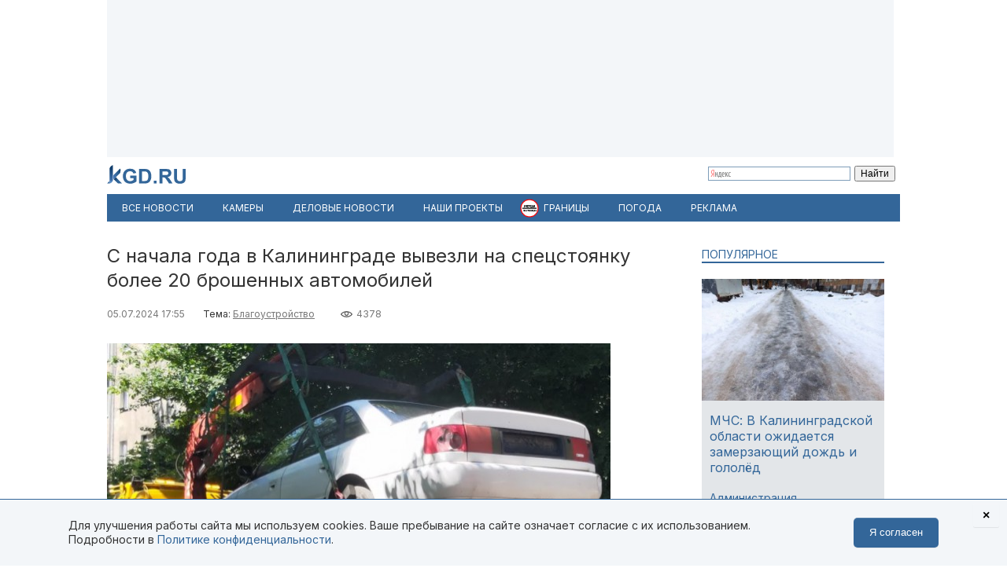

--- FILE ---
content_type: text/html; charset=utf-8
request_url: https://kgd.ru/news/society/item/109649-s-nachala-goda-v-kaliningrade-vyvezli-na-specstoyanku-bolee-20-broshennyh-avtomobilej
body_size: 11237
content:
<!DOCTYPE html>
<html xmlns="http://www.w3.org/1999/xhtml" xml:lang="ru-ru" lang="ru-ru" >
<head>  <meta http-equiv="content-type" content="text/html; charset=utf-8" />
  <meta name="robots" content="index, follow" />
  <meta name="keywords" content="Благоустройство,благоустройство,автомобили,Дороги" />
  <meta name="title" content="С начала года в Калининграде вывезли на спецстоянку более 20 брошенных автомобилей" />
  <meta name="author" content="Калининград.Ru" />
  <meta name="image" content="https://kgd.ru/media/k2/items/cache/cf031710152b502f7ff614289a86dea9_XL.jpg" />
  <meta name="twitter:card" content="summary_large_image" />
  <meta name="twitter:site" content="@Kaliningradru" />
  <meta name="twitter:title" content="С начала года в Калининграде вывезли на спецстоянку более 20 брошенных автомобилей" />
  <meta name="twitter:description" content="С начала года в Калининграде вывезли на специализированный пункт временного хранения 24 брошенных автомобиля. Об этом сообщается на сайте городской ад..." />
  <meta name="twitter:image" content="https://kgd.ru/media/k2/items/cache/cf031710152b502f7ff614289a86dea9_XL.jpg" />
  <meta name="twitter:url" content="https://kgd.ru/news/society/item/109649-s-nachala-goda-v-kaliningrade-vyvezli-na-specstoyanku-bolee-20-broshennyh-avtomobilej" />
  <meta name="news_keywords" content="Благоустройство,благоустройство,автомобили,Дороги" />
  <meta name="viewport" content="width=device-width, initial-scale=1" />
  <meta name="yandex-verification" content="6494c6e40dbad7bf" />
  <meta name="description" content="С начала года в Калининграде вывезли на специализированный пункт временного хранения 24 брошенных автомобиля. Об этом сообщается на сайте городской ад..." />
  <meta name="generator" content="vim" />
  <title>С начала года в Калининграде вывезли на спецстоянку более 20 брошенных автомобилей</title>
  <link href="https://kgd.ru/news/society/item/109649-s-nachala-goda-v-kaliningrade-vyvezli-na-specstoyanku-bolee-20-broshennyh-avtomobilej" rel="canonical"  />
  <link href="https://kgd.ru/news/society/item/109649-s-nachala-goda-v-kaliningrade-vyvezli-na-specstoyanku-bolee-20-broshennyh-avtomobilej/amp" rel="amphtml"  />
  <link href="https://kgd.ru/media/k2/items/cache/cf031710152b502f7ff614289a86dea9_XL.jpg" rel="image_src"  />
  <link href="/favicon.jpg" rel="icon" type="image/jpeg" />
  <link href="/favicon.ico" rel="shortcut icon" type="image/x-icon" />
  <link rel="stylesheet" href="/templates/kgd4/css/k2.css?251011" type="text/css" />
  <link rel="stylesheet" href="/templates/kgd4/css/template2.css?v2512081" type="text/css" />
  <link rel="stylesheet" href="/components/com_adsmanager/css/adsmanager.css" type="text/css" />
  <script type="text/javascript" src="//ajax.googleapis.com/ajax/libs/jquery/1.7/jquery.min.js"></script>
  <script type="text/javascript" src="/components/com_k2/js/k2.js"></script>
  <script type="text/javascript" src="/templates/kgd4/js/orfo.js"></script>
  <script type="text/javascript" src="https://vk.ru/js/api/openapi.js"></script>
  <script type="text/javascript" src="https://yastatic.net/pcode/adfox/loader.js"></script>
  <script type="text/javascript" src="https://yandex.ru/ads/system/context.js"></script>
  <script type="text/javascript">
var K2SitePath = '/';window.yaContextCb = window.yaContextCb || [];new Image().src = "//counter.yadro.ru/hit?r"+escape(document.referrer)+((typeof(screen)=="undefined")?"":";s"+screen.width+"*"+screen.height+"*"+(screen.colorDepth?screen.colorDepth:screen.pixelDepth))+";u"+escape(document.URL)+";h"+escape(document.title.substring(0,150))+";"+Math.random();(function(w, d, c){var s = d.createElement('script'),h = d.getElementsByTagName('script')[0],e = d.documentElement;(' ' + e.className + ' ').indexOf(' ya-page_js_yes ') === -1 && (e.className += ' ya-page_js_yes');s.type = 'text/javascript';s.async = true;s.charset = 'utf-8';s.src = (d.location.protocol === 'https:' ? 'https:' : 'http:') + '//site.yandex.net/v2.0/js/all.js';h.parentNode.insertBefore(s,h);(w[c] || (w[c] = [])).push(function(){Ya.Site.Form.init()})})(window, document, 'yandex_site_callbacks');
  </script>
  <meta property="fb:app_id" content="1746646608964971"/>
<meta property="og:title" content="С начала года в Калининграде вывезли на спецстоянку более 20 брошенных автомобилей"/>
<meta property="og:type" content="article"/>
<meta property="og:url" content="https://kgd.ru/news/society/item/109649-s-nachala-goda-v-kaliningrade-vyvezli-na-specstoyanku-bolee-20-broshennyh-avtomobilej"/>
<meta property="og:image" content="https://kgd.ru/media/k2/items/cache/cf031710152b502f7ff614289a86dea9_XL.jpg" />
<meta property="og:image:type" content="image/jpeg" />
<meta property="og:image:width" content="640" />
<meta property="og:image:height" content="427" />
<meta property="og:description" content="С начала года в Калининграде вывезли на специализированный пункт временного хранения 24 брошенных автомобиля. Об этом сообщается на сайте городской ад..." />
  <meta property="fb:pages" content="136532463067745" />
</head>
<body>
	<script type="text/javascript"> var _tmr = window._tmr || (window._tmr = []); _tmr.push({id: "3377938", type: "pageView", start: (new Date()).getTime()}); (function (d, w, id) { if (d.getElementById(id)) return; var ts = d.createElement("script"); ts.type = "text/javascript"; ts.async = true; ts.id = id; ts.src = "https://top-fwz1.mail.ru/js/code.js"; var f = function () {var s = d.getElementsByTagName("script")[0]; s.parentNode.insertBefore(ts, s);}; if (w.opera == "[object Opera]") { d.addEventListener("DOMContentLoaded", f, false); } else { f(); } })(document, window, "tmr-code"); </script> <noscript><div><img src="https://top-fwz1.mail.ru/counter?id=3377938;js=na" style="position:absolute;left:-9999px;" alt="Top.Mail.Ru" /></div></noscript>
	<div id="ygwrap">
				
		<div style="width:1000px;height:200px;background:#f3f6f9">
<div id="adfox_159100992837817511"></div>
<script> window.Ya.adfoxCode.create({ ownerId: 295558, containerId: 'adfox_159100992837817511', params: { pp: 'g', ps: 'eabj', p2: 'gupq' } }); </script>
</div>
		<div>
			<a href="/" class="logo"><img src="/images/logo.svg"  width="100" height="24" alt="KGD.RU"></a>
			<div class="ya-site-form ya-site-form_inited_no" style="margin-top:5px!important" onclick="return {'bg': 'transparent', 'target': '_self', 'language': 'ru', 'suggest': true, 'tld': 'ru', 'site_suggest': true, 'action': 'http://kgd.ru/yandex', 'webopt': false, 'fontsize': 12, 'arrow': false, 'fg': '#000000', 'searchid': '2009077', 'logo': 'rb', 'websearch': false, 'type': 2}">
    <form action="https://yandex.ru/sitesearch" method="get" target="_self">
        <input type="hidden" name="searchid" value="2009077" />
        <input type="hidden" name="l10n" value="ru" />
        <input type="hidden" name="reqenc" value="" />
        <input type="text" name="text" value="" />
        <input type="submit" value="Найти" />
    </form>
</div>
		</div>
		<ul class="menuhor newsmenufl"><li class="active item845"><a href="/news"><span>Все новости</span></a></li><li class="item908"><a href="/traffic"><span>Камеры</span></a></li><li class="item854"><a href="/news/biz"><span>Деловые новости</span></a></li><li class="parent item859"><a href="/news/itemlist/theme/specproekty"><span>Наши проекты</span></a><ul><li class="item860"><a href="/livekoenig"><span>Живой Кёнигсберг</span></a></li><li class="item862"><a href="/finazbuka"><span>Финансовая грамотность</span></a></li><li class="item880"><a href="/spp/korovy/"><span>Молочный кризис</span></a></li><li class="item881"><a href="/spp/pereselentsy/"><span>Переселенцы</span></a></li><li class="item882"><a href="/spp/yasnoe/"><span>Ясное</span></a></li><li class="item883"><a href="/spp/nastavniki/"><span>Наставники</span></a></li><li class="item884"><a href="/spp/kotospasitel/"><span>Кот-спаситель</span></a></li><li class="item885"><a href="/news/itemlist/theme/idjom-na-vostok"><span>Идём на Восток</span></a></li><li class="item886"><a href="/spp/bashnya"><span>Светлая башня</span></a></li></ul></li><li class="parent item912"><span class="separator"><span>Границы</span></span><ul><li class="item913"><span class="separator"><span>Вся информация о границах в приложении в Telegram</span></span></li><li class="item914"><a href="https://t.me/bordercrossingsbot/app" target="_blank"><span>Перейти »»»</span></a></li></ul></li><li class="parent item889"><a href="/pogoda"><span>Погода</span></a><ul><li class="item901"><a href="/pogoda/1-pogoda-v-kaliningrade"><span>Калининград</span></a></li><li class="item902"><a href="/pogoda/8-pogoda-v-sovetske"><span>Советск</span></a></li><li class="item903"><a href="/pogoda/6-pogoda-v-chernyahovske"><span>Черняховск</span></a></li><li class="item904"><a href="/pogoda/3-pogoda-v-zelenogradske"><span>Зеленоградск</span></a></li><li class="item905"><a href="/pogoda/13-pogoda-v-gvardejske"><span>Гвардейск</span></a></li><li class="item906"><a href="/pogoda"><span>Все города области</span></a></li><li class="item907"><a href="http://kgd.ru/pogoda/2-pogoda-v-baltijske"><span>Балтийск</span></a></li></ul></li><li class="item909"><a href="/spp/reklama"><span>Реклама</span></a></li></ul>
		
		<div class="ygbody">
												<div class="whole">
													
<script type="application/ld+json"> { "@context": "http://schema.org", "@type": "NewsArticle", "mainEntityOfPage": { "@type": "WebPage", "@id": "https://kgd.ru/news/society/item/109649-s-nachala-goda-v-kaliningrade-vyvezli-na-specstoyanku-bolee-20-broshennyh-avtomobilej" }, "headline": "С начала года в Калининграде вывезли на спецстоянку более 20 брошенных автомобилей", "image": [ "https://kgd.ru//media/k2/items/cache/cf031710152b502f7ff614289a86dea9_XL.jpg" ], "datePublished": "2024-07-05T17:55:01+02:00", "dateModified": "2024-07-05T17:55:01+02:00", "author": { "@type": "Person", "name": "Калининград.Ru" }, "publisher": { "@type": "Organization", "name": "Калининград.Ru", "logo": { "@type": "ImageObject", "url": "https://kgd.ru/images/logo.jpg" } } }</script>

<span id="startOfPageId109649"></span>
<div id="k2Container" class="itemView ">

		
	<div class="itemHeader">
				<h1 class="itemTitle">
						С начала года в Калининграде вывезли на спецстоянку более 20 брошенных автомобилей											</h1>
			</div>

	<div class="itemToolbar">
	<span class="itemDateCreated">05.07.2024 17:55</span>	<span class="itemCategory">Тема: <a href="/news/itemlist/theme/blagoustrojstvo">Благоустройство</a><span>	<span class="itemHits">4378</span>		</div>

		
	<div class="itemBody">
				
		
		
								<div class="itemImageBlock">
				<div class="itemImage">
					<img src="/media/k2/items/cache/cf031710152b502f7ff614289a86dea9_XL.jpg" alt="С начала года в Калининграде вывезли на спецстоянку более 20 брошенных автомобилей" width="640" height="426"  />
										<div class="itemImageCredits">Фото: пресс-служба городской администрации</div>				</div>
			</div>
					
<script>
function doCorrect(el){
	if ( !(jQuery(el).attr("src").indexOf("https://kgd.ru") === 0 || (jQuery(el).attr("src").indexOf("/") === 0 && jQuery(el).attr("src")[1] !== "/")) ){
		if (jQuery(el).attr("src").indexOf("youtube.") !== -1) {
			var k = 9.0 / 16.0;
			jQuery(el).height(jQuery(el).width()*k);
		}
		if (jQuery(el).attr("src").indexOf("instagram.") !== -1) {
			var k = 3.0 / 4.0;
			jQuery(el).height(jQuery(el).width()*k);
		}
		//return;
	} else {
		if (jQuery(el).attr("src").indexOf("kgd.ru") !== -1 || (jQuery(el).attr("src").indexOf("/") === 0 && jQuery(el).attr("src")[1] !== "/") ){
			var k = 9.0 / 16.0;
			jQuery(el).height(jQuery(el).width()*k);
		}
		jQuery(el).ready(function(){
			if (jQuery("div#gallery-1", jQuery(el).contents()).length > 0){
				var w = jQuery("div#gallery-1", jQuery(el).contents()).width();
				var h = jQuery("div#gallery-1", jQuery(el).contents()).height();
				var k = h / w;
				var w2 = jQuery(el).width();
				var h2 = w2*k;
				jQuery(el).height(h2);
				jQuery("body", jQuery(el).contents()).width(w2);
				jQuery("body", jQuery(el).contents()).height(h2);
			} else {
				//var k = 3.0 / 4.0;
				//jQuery(el).height(jQuery(el).width()*k);
			}
		});
	}

}</script>
				<div class="itemFullText">
						<p>С начала года в Калининграде вывезли на специализированный пункт временного хранения 24 брошенных автомобиля. Об этом сообщается на сайте городской администрации.</p>
<p>«С начала текущего года на специализированный пункт временного хранения с улиц города было перемещено 24 брошенных транспортных средства, утилизировано 16 автомобилей»,&nbsp;— говорится в публикации.</p>
<p>Брошенные автомобили переместили с улиц Комсомольской, Талалихина, Борзова, Харьковской, Челнокова, Судостроительной, Малой Лесной, Римского-Корсакова, переулка Желябова и Московского проспекта.</p>
<p>«Процесс отправки в утиль мешающих прохожим «брошенок» занимает время и проходит строго по закону. Сначала специалист комитета осматривает авто, ставит диагноз&nbsp;— если предмет обладает признаками «брошенности», дело попадает в комиссию. Комиссия выносит своё решение. Если владелец не убирает добровольно, за него это делает подрядчик. Автохлам убирают с улиц города на специализированную стоянку. Владельцу выставляют счёт за проделанную работу и средства возвращаются в городской бюджет»,&nbsp;— пояснили в мэрии.</p>
<p>В администрации предлагают звонить о таких позабытых транспортных средствах в муниципальный контроль по телефону 8 (4012) 923655. С реестром автомобилей и регламентирующими документами можете ознакомиться <a href="https://www.klgd.ru/activity/control/car/" target="_blank">по ссылке</a>.</p>
<p>В 2019 году власти начали активную работу по выявлению автохлама во дворах. Администрация открыла&nbsp;<a href="https://kgd.ru/news/transport/item/84880-v-kaliningrade-oborudovali-parkovku-dlya-hraneniya-broshennyh-avtomobilej">специальную стоянку</a>&nbsp;для хранения брошенных автомобилей. Эвакуировать с мест общего пользования и придомовых территорий&nbsp;<a href="https://kgd.ru/news/society/item/98169-razberut-na-metall-v-kaliningrade-nachali-utilizirovat-broshennye-avtomobili" target="_self">могут</a>&nbsp;только непригодные к эксплуатации и аварийные транспортные средства.</p>

		        
			
			
						
			
			
			
			
			
		</div>
		
		
				
	</div>
	<div class="clr"></div>
		<div class="itemAuthorBlock">
			<img class="itemAuthorAvatar" src="/media/k2/users/1.jpg" alt="Калининград.Ru" width="100" height="150" />
				<div class="itemAuthorName"><a href="/news/society/itemlist/user/62-kaliningradru">Калининград.Ru</a></div>
	</div>
	
		<div class="itemTagsBlock">
	     	   	       <span>Ключевые слова: </span><a href="/news/itemlist/tag/blagoustrojstvo">благоустройство</a>, <a href="/news/itemlist/tag/avtomobili">автомобили</a>, <a href="/news/itemlist/tag/dorogi">Дороги</a>.
	   	</div>
	
	<div id="ok_shareWidget"></div> <script> !function (d, id, did, st, title, description, image) { function init(){ OK.CONNECT.insertShareWidget(id,did,st, title, description, image); } if (!window.OK || !OK.CONNECT || !OK.CONNECT.insertShareWidget) { var js = d.createElement("script"); js.src = "https://connect.ok.ru/connect.js"; js.onload = js.onreadystatechange = function () { if (!this.readyState || this.readyState == "loaded" || this.readyState == "complete") { if (!this.executed) { this.executed = true; setTimeout(init, 0); } }}; d.documentElement.appendChild(js); } else { init(); } }(document,"ok_shareWidget",document.URL,'{"sz":30,"st":"oval","ck":1,"bgclr":"ED8207","txclr":"FFFFFF"}',"","",""); </script>

	<p class="infoblok itemFullText">Подписывайтесь на Калининград.Ru в соцсетях и мессенджерах! Узнавайте больше о жизни области, читайте только самые важные новости <a href="https://invite.viber.com/?g2=AQB3Xej6IyR7Wks%2BSHirThDlomGbRVFQ7jgkGEqEzclYd1wWU0AS3ae4yIGr%2B4zd" target="_blank">в Viber</a> , получайте ежедневный дайджест главного за сутки в основном канале <a href="https://t.me/kaliningradru" target="_blank">в Telegram</a> и наслаждайтесь уютной атмосферой и фактами из истории региона — <a href="https://t.me/klgdiko" target="_blank">во втором телеграм-канале</a></p>

	<div class="itemOrfo"><b>Нашли ошибку в тексте?</b> Выделите мышью текст с ошибкой и нажмите <b>[ctrl]+[enter]</b></div>

					 
		<div class="modhead">Материалы по теме </div>
				<div class="itemRelated inline">
		<ul>
						<li>
				<a class="moduleItemImage" href="/news/society/item/115116-s-nachala-goda-v-kaliningrade-vyyavili-bolee-120-broshennyh-avtomobilej" title="Подробнее ... &quot;С начала года в Калининграде выявили более 120 брошенных автомобилей&quot;">
				<img src="https://kgd.ru/media/k2/items/cache/90d595b0b84d371acdd1d512dd3cfe57_S.jpg" alt="С начала года в Калининграде выявили более 120 брошенных автомобилей">
				</a>
				<a href="/news/society/item/115116-s-nachala-goda-v-kaliningrade-vyyavili-bolee-120-broshennyh-avtomobilej">С начала года в Калининграде выявили более 120 брошенных автомобилей</a>
			</li>
						<li>
				<a class="moduleItemImage" href="/news/society/item/111598-s-nachala-goda-v-kaliningrade-vyyavili-bolee-180-broshennyh-avtomobilej" title="Подробнее ... &quot;С начала года в Калининграде выявили более 180 брошенных автомобилей&quot;">
				<img src="https://kgd.ru/media/k2/items/cache/22666929c38eed6fef858009e0b2c944_S.jpg" alt="С начала года в Калининграде выявили более 180 брошенных автомобилей">
				</a>
				<a href="/news/society/item/111598-s-nachala-goda-v-kaliningrade-vyyavili-bolee-180-broshennyh-avtomobilej">С начала года в Калининграде выявили более 180 брошенных автомобилей</a>
			</li>
						<li>
				<a class="moduleItemImage" href="/news/society/item/111304-s-nachala-goda-v-kaliningrade-utilizirovali-38-broshennyh-avtomobilej" title="Подробнее ... &quot;С начала года в Калининграде утилизировали 38 брошенных автомобилей&quot;">
				<img src="https://kgd.ru/media/k2/items/cache/f02a74b3f3f6ed4030eced53d7b2e721_S.jpg" alt="С начала года в Калининграде утилизировали 38 брошенных автомобилей">
				</a>
				<a href="/news/society/item/111304-s-nachala-goda-v-kaliningrade-utilizirovali-38-broshennyh-avtomobilej">С начала года в Калининграде утилизировали 38 брошенных автомобилей</a>
			</li>
					</ul>
		</div>
		<div class="clr"></div>
	


	
	<div class="itemAuthorDetails">
		
		
			</div>

	<div class="clr"></div>

	<div>
		<h4 class="modhead">Комментарии</h4>
		<p class="itemFullText">Обсуждайте новости Калининграда и области в наших социальных сетях</p>
		<a href="https://vk.ru/kaliningradru" target="_blank" style="display: block; float: left; margin-right: 3px;" title="Мы Вконтакте"> <img width="64" height="64" src="/images/ico/64-vk.png" alt="" /> </a>
		<a href="https://twitter.com/kaliningradru" target="_blank" style="display: block; float: left; margin-right: 3px;" title="Мы в Twitter"> <img width="64" height="64" src="/images/ico/64-twitter.png" alt="" /> </a>
				<a href="https://www.youtube.com/user/kgdru/" target="_blank" style="display: block; float: left; margin-right: 3px;" title="Мы на youtube"> <img width="64" height="64" src="/images/ico/64-youtube.png" alt="" /> </a>
		<a href="https://ok.ru/kaliningradru" target="_blank" style="display: block; float: left; margin-right: 3px;" title="Мы в Одноклассниках"> <img width="64" height="64" src="/images/ico/64-ok.png" alt="" /> </a>
		<a href="https://t.me/kaliningradru" target="_blank" style="display: block; float: left; margin-right: 3px;" title="Мы в Telegram"> <img width="64" height="64" src="/images/ico/64-tg.png" alt="" /> </a>
		<a href="https://dzen.ru/kgd?favid=7637" target="_blank" style="display: block; float: left; margin-right: 3px;" title="Мы в Дзене"> <img width="64" height="64" src="/images/ico/64-zen.png" alt="" /> </a>
		<a href="https://vb.me/kgdru" target="_blank" style="display: block; float: left; margin-right: 3px;" title="Заходите в «Новости Калининграда» в Viber:"> <img width="64" height="64" src="/images/ico/64-viber.png" alt="" /> </a>
		<a href="https://tiktok.com/@kgdru" target="_blank" style="display: block; float: left; margin-right: 3px;" title="Мы в TikTok"> <img width="64" height="64" src="/images/ico/64-tiktok.png" alt="" /> </a>
	</div>
	<div class="clr"></div>
    <div style="margin:20px 0"><div id="adfox_1591003636593457"></div><script> window.Ya.adfoxCode.create({ ownerId: 295558, containerId: 'adfox_1591003636593457', params: { pp: 'h', ps: 'eabj', p2: 'gups' } }); </script></div>

			 
	<div class="modhead">Материалы по теме </div>
		<div class="itemRelated inline">
	<ul>
				<li>
			<!-- a href="/news/society/item/110981-s-nachala-goda-v-kaliningrade-utilizirovali-bolee-30-broshennyh-avtomobilej"><span class="itemImage"><img align="left" src="https://kgd.ru/media/k2/items/cache/590ed8613e399ade182c68f1f56723c7_XS.jpg" alt="С начала года в Калининграде утилизировали более 30 брошенных автомобилей" title="С начала года в Калининграде утилизировали более 30 брошенных автомобилей" width="50" height="33" style="padding: 3px; margin-right: 5px;"/></span>С начала года в Калининграде утилизировали более 30 брошенных автомобилей</a -->

			<a class="moduleItemImage" href="/news/society/item/110981-s-nachala-goda-v-kaliningrade-utilizirovali-bolee-30-broshennyh-avtomobilej" title="Подробнее ... &quot;С начала года в Калининграде утилизировали более 30 брошенных автомобилей&quot;">
			  <img src="https://kgd.ru/media/k2/items/cache/590ed8613e399ade182c68f1f56723c7_S.jpg" alt="С начала года в Калининграде утилизировали более 30 брошенных автомобилей">
			</a>
			<a href="/news/society/item/110981-s-nachala-goda-v-kaliningrade-utilizirovali-bolee-30-broshennyh-avtomobilej">С начала года в Калининграде утилизировали более 30 брошенных автомобилей</a>
					</li>
				<li>
			<!-- a href="/news/society/item/110066-s-nachala-goda-v-kaliningrade-vyyavili-130-broshennyh-avtomobilej"><span class="itemImage"><img align="left" src="https://kgd.ru/media/k2/items/cache/996fabd8dcc1a5a08567ddf3813c3982_XS.jpg" alt="С начала года в Калининграде выявили 130 брошенных автомобилей" title="С начала года в Калининграде выявили 130 брошенных автомобилей" width="50" height="33" style="padding: 3px; margin-right: 5px;"/></span>С начала года в Калининграде выявили 130 брошенных автомобилей</a -->

			<a class="moduleItemImage" href="/news/society/item/110066-s-nachala-goda-v-kaliningrade-vyyavili-130-broshennyh-avtomobilej" title="Подробнее ... &quot;С начала года в Калининграде выявили 130 брошенных автомобилей&quot;">
			  <img src="https://kgd.ru/media/k2/items/cache/996fabd8dcc1a5a08567ddf3813c3982_S.jpg" alt="С начала года в Калининграде выявили 130 брошенных автомобилей">
			</a>
			<a href="/news/society/item/110066-s-nachala-goda-v-kaliningrade-vyyavili-130-broshennyh-avtomobilej">С начала года в Калининграде выявили 130 брошенных автомобилей</a>
					</li>
				<li>
			<!-- a href="/news/society/item/105939-v-kaliningrade-vyyavili-eshhjo-39-broshennyh-avtomobilej"><span class="itemImage"><img align="left" src="https://kgd.ru/media/k2/items/cache/ec97a6248446e0ca57a22937fef40eee_XS.jpg" alt="В Калининграде выявили ещё 39 брошенных автомобилей" title="В Калининграде выявили ещё 39 брошенных автомобилей" width="50" height="33" style="padding: 3px; margin-right: 5px;"/></span>В Калининграде выявили ещё 39 брошенных автомобилей</a -->

			<a class="moduleItemImage" href="/news/society/item/105939-v-kaliningrade-vyyavili-eshhjo-39-broshennyh-avtomobilej" title="Подробнее ... &quot;В Калининграде выявили ещё 39 брошенных автомобилей&quot;">
			  <img src="https://kgd.ru/media/k2/items/cache/ec97a6248446e0ca57a22937fef40eee_S.jpg" alt="В Калининграде выявили ещё 39 брошенных автомобилей">
			</a>
			<a href="/news/society/item/105939-v-kaliningrade-vyyavili-eshhjo-39-broshennyh-avtomobilej">В Калининграде выявили ещё 39 брошенных автомобилей</a>
					</li>
				<li>
			<!-- a href="/news/society/item/105517-do-konca-leta-s-ulic-kaliningrada-vyvezut-bolee-20-broshennyh-avtomobilej"><span class="itemImage"><img align="left" src="https://kgd.ru/media/k2/items/cache/cb250a09aa91b93fd24c7513394bcde8_XS.jpg" alt="До конца лета с улиц Калининграда вывезут более 20 брошенных автомобилей" title="До конца лета с улиц Калининграда вывезут более 20 брошенных автомобилей" width="50" height="33" style="padding: 3px; margin-right: 5px;"/></span>До конца лета с улиц Калининграда вывезут более 20 брошенных автомобилей</a -->

			<a class="moduleItemImage" href="/news/society/item/105517-do-konca-leta-s-ulic-kaliningrada-vyvezut-bolee-20-broshennyh-avtomobilej" title="Подробнее ... &quot;До конца лета с улиц Калининграда вывезут более 20 брошенных автомобилей&quot;">
			  <img src="https://kgd.ru/media/k2/items/cache/cb250a09aa91b93fd24c7513394bcde8_S.jpg" alt="До конца лета с улиц Калининграда вывезут более 20 брошенных автомобилей">
			</a>
			<a href="/news/society/item/105517-do-konca-leta-s-ulic-kaliningrada-vyvezut-bolee-20-broshennyh-avtomobilej">До конца лета с улиц Калининграда вывезут более 20 брошенных автомобилей</a>
					</li>
				<li>
			<!-- a href="/news/society/item/104312-vlasti-nachali-rassylat-pretenzii-o-vozvrate-deneg-za-ubrannyj-s-ulic-kaliningrada-avtohlam"><span class="itemImage"><img align="left" src="https://kgd.ru/media/k2/items/cache/674b61915a680a150b84ad2f76e11af3_XS.jpg" alt="Власти начали рассылать претензии о возврате денег за убранный с улиц Калининграда автохлам" title="Власти начали рассылать претензии о возврате денег за убранный с улиц Калининграда автохлам" width="50" height="33" style="padding: 3px; margin-right: 5px;"/></span>Власти начали рассылать претензии о возврате денег за убранный с улиц Калининграда автохлам</a -->

			<a class="moduleItemImage" href="/news/society/item/104312-vlasti-nachali-rassylat-pretenzii-o-vozvrate-deneg-za-ubrannyj-s-ulic-kaliningrada-avtohlam" title="Подробнее ... &quot;Власти начали рассылать претензии о возврате денег за убранный с улиц Калининграда автохлам&quot;">
			  <img src="https://kgd.ru/media/k2/items/cache/674b61915a680a150b84ad2f76e11af3_S.jpg" alt="Власти начали рассылать претензии о возврате денег за убранный с улиц Калининграда автохлам">
			</a>
			<a href="/news/society/item/104312-vlasti-nachali-rassylat-pretenzii-o-vozvrate-deneg-za-ubrannyj-s-ulic-kaliningrada-avtohlam">Власти начали рассылать претензии о возврате денег за убранный с улиц Калининграда автохлам</a>
					</li>
				<li>
			<!-- a href="/news/society/item/104134-v-kaliningrade-priznali-beshoznymi-20-avtomobilej"><span class="itemImage"><img align="left" src="https://kgd.ru/media/k2/items/cache/1246b1158e38d095ff2ef0cb937975c5_XS.jpg" alt="В Калининграде признали бесхозными 20 автомобилей " title="В Калининграде признали бесхозными 20 автомобилей " width="50" height="33" style="padding: 3px; margin-right: 5px;"/></span>В Калининграде признали бесхозными 20 автомобилей </a -->

			<a class="moduleItemImage" href="/news/society/item/104134-v-kaliningrade-priznali-beshoznymi-20-avtomobilej" title="Подробнее ... &quot;В Калининграде признали бесхозными 20 автомобилей &quot;">
			  <img src="https://kgd.ru/media/k2/items/cache/1246b1158e38d095ff2ef0cb937975c5_S.jpg" alt="В Калининграде признали бесхозными 20 автомобилей ">
			</a>
			<a href="/news/society/item/104134-v-kaliningrade-priznali-beshoznymi-20-avtomobilej">В Калининграде признали бесхозными 20 автомобилей </a>
					</li>
			</ul>
	<div class="clr"></div>
		</div>
		
	<div class="clr"></div>

	

		

	
	</div>
<div class="quart">
		<div class="moduletable tema lite">
					<h3>Популярное</h3>
					

<div id="k2ModuleBox956" class="k2ItemsBlock  tema lite">
        <ul>
                                                   <li class="even">                                                            <a href="/news/society/item/116245-mchs-v-kaliningradskoj-oblasti-ozhidaetsya-zamerzayushhij-dozhd-i-gololjod" title="Подробнее ... &quot;МЧС: В Калининградской области ожидается замерзающий дождь и гололёд &quot;"><div class="forimage"><img  src="/media/k2/items/cache/3a0051486f9a4205ddf846b5d84430c8_S.jpg" alt="МЧС: В Калининградской области ожидается замерзающий дождь и гололёд "/></div></a>                                        		     <a class="firstarticle" href="/news/society/item/116245-mchs-v-kaliningradskoj-oblasti-ozhidaetsya-zamerzayushhij-dozhd-i-gololjod">МЧС: В Калининградской области ожидается замерзающий дождь и гололёд 	                    			</a>                    <div class="clr"></div>                                                                                    </li>
                                           <li class="odd">                                                                                                    		     <a  href="/news/society/item/116233-administraciya-kaliningrada-opublikovala-grafik-otklyucheniya-goryachej-vody-letom">Администрация Калининграда опубликовала график отключения горячей воды летом 	                    			</a>                    <div class="clr"></div>                                                                                    </li>
                                           <li class="lastItem">                                                                                                    		     <a  href="/news/society/item/116235-krupnejshij-proizvoditel-cementa-zayavil-o-gotovnosti-obespechit-postavki-v-region-v-polnom-objome-v-2026-godu">Крупнейший производитель цемента заявил о готовности обеспечить поставки в регион в полном объёме в 2026 году	                    			</a>                    <div class="clr"></div>                                                                                    </li>
    	<li><a class="moduleCustomLink" href="/news" title="Все новости">Все новости</a></li>        </ul>
        <div class="clear"></div>


</div>
		</div>
			<div class="moduletable">
					<div style="width:240px;height:400px;background:#f3f6f9">
<div id="adfox_159100951773448559"></div>
<script> window.Ya.adfoxCode.create({ ownerId: 295558, containerId: 'adfox_159100951773448559', params: { pp: 'g', ps: 'eabj', p2: 'gupr' } }); </script>
</div>		</div>
	

	
	
	

	
		<div class="moduletable">
					<h3>Архив новостей</h3>
					
<div id="k2ModuleBox964" class="k2CalendarBlock">
	<table class="calendar">
<tr>
<td class="calendarNavMonthPrev"><a class="calendarNavLink" href="/index.php?option=com_k2&amp;view=itemlist&amp;task=calendar&amp;month=12&amp;year=2025&amp;Itemid=1">&laquo;</a></td>
<td class="calendarCurrentMonth" colspan="5">Январь 2026</td>
<td class="calendarNavMonthNext"><a class="calendarNavLink" href="/index.php?option=com_k2&amp;view=itemlist&amp;task=calendar&amp;month=2&amp;year=2026&amp;Itemid=1">&raquo;</a></td>
</tr>
<tr>
<td class="calendarDayName" style="width:14%">Пн</td>
<td class="calendarDayName" style="width:14%">Вт</td>
<td class="calendarDayName" style="width:14%">Ср</td>
<td class="calendarDayName" style="width:14%">Чт</td>
<td class="calendarDayName" style="width:14%">Пт</td>
<td class="calendarDayName" style="width:14%">Сб</td>
<td class="calendarDayName" style="width:14%">Вс</td>
</tr>
<tr>
<td class="calendarDateEmpty">&nbsp;</td>
<td class="calendarDateEmpty">&nbsp;</td>
<td class="calendarDateEmpty">&nbsp;</td>
<td class="calendarDateLinked"><a href="/news/itemlist/date/2026/1/1">1</a></td>
<td class="calendarDateLinked"><a href="/news/itemlist/date/2026/1/2">2</a></td>
<td class="calendarDateLinked"><a href="/news/itemlist/date/2026/1/3">3</a></td>
<td class="calendarDateLinked"><a href="/news/itemlist/date/2026/1/4">4</a></td>
</tr>
<tr>
<td class="calendarDateLinked"><a href="/news/itemlist/date/2026/1/5">5</a></td>
<td class="calendarDateLinked"><a href="/news/itemlist/date/2026/1/6">6</a></td>
<td class="calendarDateLinked"><a href="/news/itemlist/date/2026/1/7">7</a></td>
<td class="calendarDateLinked"><a href="/news/itemlist/date/2026/1/8">8</a></td>
<td class="calendarDateLinked"><a href="/news/itemlist/date/2026/1/9">9</a></td>
<td class="calendarDateLinked"><a href="/news/itemlist/date/2026/1/10">10</a></td>
<td class="calendarDateLinked"><a href="/news/itemlist/date/2026/1/11">11</a></td>
</tr>
<tr>
<td class="calendarDateLinked"><a href="/news/itemlist/date/2026/1/12">12</a></td>
<td class="calendarDateLinked"><a href="/news/itemlist/date/2026/1/13">13</a></td>
<td class="calendarDateLinked"><a href="/news/itemlist/date/2026/1/14">14</a></td>
<td class="calendarDateLinked"><a href="/news/itemlist/date/2026/1/15">15</a></td>
<td class="calendarDateLinked"><a href="/news/itemlist/date/2026/1/16">16</a></td>
<td class="calendarDateLinked"><a href="/news/itemlist/date/2026/1/17">17</a></td>
<td class="calendarDateLinked"><a href="/news/itemlist/date/2026/1/18">18</a></td>
</tr>
<tr>
<td class="calendarDateLinked"><a href="/news/itemlist/date/2026/1/19">19</a></td>
<td class="calendarDateLinked"><a href="/news/itemlist/date/2026/1/20">20</a></td>
<td class="calendarDateLinked"><a href="/news/itemlist/date/2026/1/21">21</a></td>
<td class="calendarDateLinked"><a href="/news/itemlist/date/2026/1/22">22</a></td>
<td class="calendarDateLinked"><a href="/news/itemlist/date/2026/1/23">23</a></td>
<td class="calendarDateLinked"><a href="/news/itemlist/date/2026/1/24">24</a></td>
<td class="calendarTodayLinked"><a href="/news/itemlist/date/2026/1/25">25</a></td>
</tr>
<tr>
<td class="calendarDate">26</td>
<td class="calendarDate">27</td>
<td class="calendarDate">28</td>
<td class="calendarDate">29</td>
<td class="calendarDate">30</td>
<td class="calendarDate">31</td>
<td class="calendarDateEmpty">&nbsp;</td>
</tr>
</table>
	<div class="clr"></div>
</div>
		</div>
			<div class="moduletable">
					<div style="width:240px;height:400px;background:#f3f6f9">
<div id="adfox_159100897685067164"></div>
<script> window.Ya.adfoxCode.create({ ownerId: 295558, containerId: 'adfox_159100897685067164', params: { pp: 'h', ps: 'eabj', p2: 'gupu' } }); </script>
</div>		</div>
			<div class="moduletable">
					<div style="width:240px;height:400px;background:#f3f6f9">
<div id="adfox_159100861225716945"></div>
<script> window.Ya.adfoxCode.create({ ownerId: 295558, containerId: 'adfox_159100861225716945', params: { pp: 'i', ps: 'eabj', p2: 'gupv' } }); </script>
</div>		</div>
			<div class="moduletable">
					<div id="ok_group_widget"></div>
<script>
!function (d, id, did, st) {
  var js = d.createElement("script");
  js.src = "https://connect.ok.ru/connect.js";
  js.onload = js.onreadystatechange = function () {
  if (!this.readyState || this.readyState == "loaded" || this.readyState == "complete") {
    if (!this.executed) {
      this.executed = true;
      setTimeout(function () {
        OK.CONNECT.insertGroupWidget(id,did,st);
      }, 0);
    }
  }};
  d.documentElement.appendChild(js);
}(document,"ok_group_widget","53606998605944",'{"width":250,"height":285}');
</script>		</div>
	
</div>



				

	
<!-- JoomlaWorks "K2" (v2.5.7) | Learn more about K2 at http://getk2.org -->


											</div>
					<div class="whole"></div>
								<div class="whole"><div style="width:1000px;height:200px;background:#f3f6f9">
<div id="adfox_159100266223575438"></div>
<script> window.Ya.adfoxCode.create({ ownerId: 295558, containerId: 'adfox_159100266223575438', params: { pp: 'i', ps: 'eabj', p2: 'gupw' } }); </script>
</div></div>
						<div class="ygfoot">
									<div class="ygcopyright"><table style="margin-bottom: 15px;" border="0" cellspacing="0" cellpadding="0" align="center">
	<tbody>
		<tr>
			<td style="padding-right: 10px; width: 50%;" valign="top">
				<p style="text-align: left; padding-left: 15px;">© Информационно-аналитический портал Калининграда. <br /> Учредитель ООО «В-Медиа». Главный редактор: Чистякова Л.С. <br /> Электронная почта: news@kgd.ru, телефон + 7 (4012) 507508. <br /> Свидетельство о регистрации СМИ ЭЛ No ФС77-84303 от 05.12.2022г. Выдано федеральной службой по надзору в сфере связи, информационных технологий и массовых коммуникаций (Роскомнадзор).<br /> Перепечатка информации возможна только с&nbsp;указанием активной гиперссылки.<br />Материалы в разделах «PR», «Новости бизнеса» и «Другие новости» публикуются на правах рекламы.</p>
			</td>
			<td style="padding-left: 10px;" valign="top">
				<p style="text-align: left;">Телефон редакции: <a href="tel:+74012507508">(4012) 507-508</a><br /> Телефон рекламной службы: <a href="tel:+74012507307">(4012) 507-307</a>
				</p>
				<p style="text-align: left;">Чат-бот в telegram: <a href="https://t.me/kgdrubot">https://t.me/kgdrubot</a>
				</p>
				<p style="text-align: left;">Электронный адрес редакции: <a href="mailto:news@kgd.ru">news@kgd.ru<br /></a><a href="mailto:news@kgd.ru"></a>Афиша: <a href="mailto:kaliningradafisha@gmail.com">kaliningradafisha@gmail.com<br /></a>Рекламный отдел: <a href="mailto:reklama@kgd.ru">reklama@kgd.ru</a>
				</p>
				<p style="text-align: left;"><a href="https://kgd.ru/index.php?option=com_content&amp;view=article&amp;id=644&amp;Itemid=829">Пользовательское соглашение</a>&nbsp;<a href="https://kgd.ru/index.php?option=com_content&amp;view=article&amp;id=643&amp;Itemid=830">Политика конфиденциальности</a>
				</p>
			</td>
		</tr>
		<tr>
			<td style="padding-right: 10px;" width="">
				<div>
					<div class="soc-foot"><a href="https://dzen.ru/kgd?favid=7637" target="_blank" title="Мы в Дзене"> <img width="45" height="45" src="/images/ico/64-zen.png" alt="" /> </a><a href="https://t.me/kaliningradru" target="_blank" title="Мы в Telegram"> <img width="45" height="45" src="/images/ico/64-tg.png" alt="" /> </a><a href="https://ok.ru/kaliningradru" target="_blank" title="Мы в Одноклассниках"> <img width="45" height="45" src="/images/ico/64-ok.png" alt="" /> </a><a href="http://vk.ru/kaliningradru" target="_blank" title="Мы Вконтакте"> <img width="45" height="45" src="/images/ico/64-vk.png" alt="" /> </a><a href="http://twitter.com/kaliningradru" target="_blank" title="Мы в Twitter"> <img width="45" height="45" src="/images/ico/64-twitter.png" alt="" /> </a><a href="http://www.youtube.com/user/kgdru/" target="_blank" title="Мы на youtube"> <img width="45" height="45" src="/images/ico/64-youtube.png" alt="" /> </a><a href="https://vb.me/kgdru" target="_blank" title="Заходите в «Новости Калининграда» в Viber:"> <img width="45" height="45" src="/images/ico/64-viber.png" alt="" /> </a><a href="https://tiktok.com/@kgdru" target="_blank" title="Мы в TikTok"> <img width="45" height="45" src="/images/ico/64-tiktok.png" alt="" /> </a>
					</div>
				</div>
			</td>
			<td style="text-align: left; padding-left: 10px;" width="50%">
				<div style="line-height: 35px; font-size: 22px; padding: 5px; background: #eee; color: #999; display: inline-block; floar-left;float: left;">18+</div><a href="https://www.liveinternet.ru/click" style="float: left; padding: 0px 20px 14px 3px;"><img title="Статистика LiveInternet" src="https://counter.yadro.ru/logo?14.1" alt="Статистика LiveInternet" width="88" height="31" border="0" /></a><a href="/spp/reklama">Реклама на Калининград.Ru</a><br /><a href="/editors">Редакция</a><br /><a href="/feedback">Обратная связь</a>
			</td>
		</tr>
	</tbody>
</table>
<script type="text/javascript">
	(function(m, e, t, r, i, k, a) {
		m[i] = m[i] ||
		function() {
			(m[i].a = m[i].a || []).push(arguments)
		};
		m[i].l = 1 * new Date();
		k = e.createElement(t), a = e.getElementsByTagName(t)[0], k.async = 1, k.src = r, a.parentNode.insertBefore(k, a)
	})(window, document, "script", "https://mc.yandex.ru/metrika/tag.js", "ym");
	ym(18087103, "init", {
		clickmap: true,
		trackLinks: true,
		accurateTrackBounce: true,
		webvisor: true
	});
</script></div>
							</div>
			<div class="developer">Developed by Калининград.Ru</div>
			
		</div>
	</div>
	<script src="/media/system/js/cookienote.js"></script><script type="text/javascript">document.addEventListener('DOMContentLoaded', function(){getCookieNotification();});</script>
</body></html>

--- FILE ---
content_type: image/svg+xml
request_url: https://kgd.ru/images/logo.svg
body_size: 4113
content:
<svg id="Слой_1" data-name="Слой 1" xmlns="http://www.w3.org/2000/svg" xmlns:xlink="http://www.w3.org/1999/xlink" viewBox="0 0 2483.91 587.98"><defs><style>.cls-1{fill:url(#Безымянный_градиент_5);}.cls-2{fill:url(#Безымянный_градиент_2);}.cls-3{fill:url(#Безымянный_градиент_3);}.cls-4{fill:url(#Безымянный_градиент_4);}.cls-5{isolation:isolate;}.cls-6{fill:#369;}</style><linearGradient id="Безымянный_градиент_5" x1="271.08" y1="782.21" x2="191.04" y2="782.21" gradientTransform="matrix(1, 0, 0, -1, -191.04, 1324.3)" gradientUnits="userSpaceOnUse"><stop offset="0.08" stop-color="#235587"/><stop offset="0.25" stop-color="#369"/></linearGradient><linearGradient id="Безымянный_градиент_2" x1="354.35" y1="849.06" x2="354.35" y2="266.94" gradientTransform="matrix(1, 0, 0, -1, -28.69, 1326.76)" gradientUnits="userSpaceOnUse"><stop offset="0.13" stop-color="#103d6b"/><stop offset="0.8" stop-color="#3c6da8"/><stop offset="0.91" stop-color="#5c8ec4"/></linearGradient><linearGradient id="Безымянный_градиент_3" x1="680.99" y1="655.84" x2="382.39" y2="483.44" gradientTransform="matrix(1, 0, 0, -1, -28.69, 1326.76)" gradientUnits="userSpaceOnUse"><stop offset="0.02" stop-color="#103d6b"/><stop offset="0.11" stop-color="#1a4c7a"/><stop offset="0.51" stop-color="#35679c"/><stop offset="0.52" stop-color="#369"/><stop offset="0.99" stop-color="#497abb"/><stop offset="0.99" stop-color="#5182bf"/><stop offset="1" stop-color="#598bc3"/><stop offset="1" stop-color="#5c8ec4"/></linearGradient><linearGradient id="Безымянный_градиент_4" x1="438.03" y1="907.69" x2="634.51" y2="711.22" gradientTransform="matrix(1, 0, 0, -1, -191.04, 1324.3)" gradientUnits="userSpaceOnUse"><stop offset="0.02" stop-color="#103d6b"/><stop offset="0.42" stop-color="#369"/></linearGradient></defs><title>log0</title><polygon class="cls-1" points="0 582.12 80.04 502.07 80.04 582.12 0 582.12"/><path class="cls-2" d="M380.26,958V477.7s-80.08,21.82-109.2,101.87v480.25S351.12,1045.26,380.26,958Z" transform="translate(-191.04 -477.7)"/><path class="cls-3" d="M600,586.84,396.24,790.58s-29.11,87.35,7.27,138.26l35.55-35.51L607.27,725.12S636.36,608.67,600,586.84Z" transform="translate(-191.04 -477.7)"/><polygon class="cls-4" points="474.43 582.12 281.53 382.1 212.47 451.14 350.73 582.12 474.43 582.12"/><g class="cls-5"><path class="cls-6" d="M921.29,889.22V811.94H1120.9V994.66q-29.1,28.15-84.32,49.59t-111.85,21.43q-72,0-125.46-30.19t-80.41-86.36Q691.95,893,692,827q0-71.64,30-127.34T809.9,614.2Q854,591.37,919.72,591.36q85.42,0,133.44,35.82t61.8,99l-92,17.21q-9.71-33.79-36.45-53.35t-66.8-19.55Q859,670.52,823.2,709T787.38,823.2q0,81.66,36.29,122.49t95.11,40.83a159.41,159.41,0,0,0,58.36-11.42q29.25-11.42,50.21-27.69V889.22Z" transform="translate(-191.04 -477.7)"/><path class="cls-6" d="M1206,599.18h169.27q57.26,0,87.29,8.76a153.5,153.5,0,0,1,69.15,42.24q28.77,30.35,43.8,74.31t15,108.41q0,56.63-14.08,97.62-17.22,50.06-49.12,81-24.11,23.46-65.08,36.61-30.68,9.69-82,9.7H1206Zm92.61,77.59V980.58h69.15q38.79,0,56-4.38,22.53-5.64,37.39-19.09t24.25-44.27q9.39-30.81,9.39-84t-9.39-81.66q-9.39-28.47-26.28-44.43t-42.86-21.59q-19.41-4.36-76-4.38Z" transform="translate(-191.04 -477.7)"/><path class="cls-6" d="M1668.43,1057.86V969.94h87.92v87.92Z" transform="translate(-191.04 -477.7)"/><path class="cls-6" d="M1847.4,1057.86V599.18h194.92q73.52,0,106.84,12.36t53.35,44q20,31.61,20,72.27,0,51.63-30.35,85.26t-90.73,42.4q30,17.52,49.59,38.48t52.72,74.46l56,89.49H2149l-67-99.81q-35.67-53.5-48.81-67.43t-27.84-19.08q-14.72-5.16-46.62-5.16H1940v191.48ZM1940,793.16h68.52q66.65,0,83.22-5.63a49.79,49.79,0,0,0,26-19.4q9.39-13.75,9.39-34.41,0-23.16-12.36-37.39t-34.89-18q-11.27-1.56-67.58-1.57H1940Z" transform="translate(-191.04 -477.7)"/><path class="cls-6" d="M2309.2,599.18h92.61V847.6q0,59.14,3.44,76.66,5.94,28.15,28.32,45.21t61.16,17q39.43,0,59.45-16.11t24.09-39.58q4.07-23.46,4.07-77.91V599.18H2675V840.09q0,82.6-7.51,116.71t-27.69,57.57q-20.17,23.46-54,37.39t-88.23,13.92q-65.7,0-99.65-15.18t-53.66-39.42q-19.71-24.24-26-50.84-9.08-39.42-9.07-116.39Z" transform="translate(-191.04 -477.7)"/></g></svg>